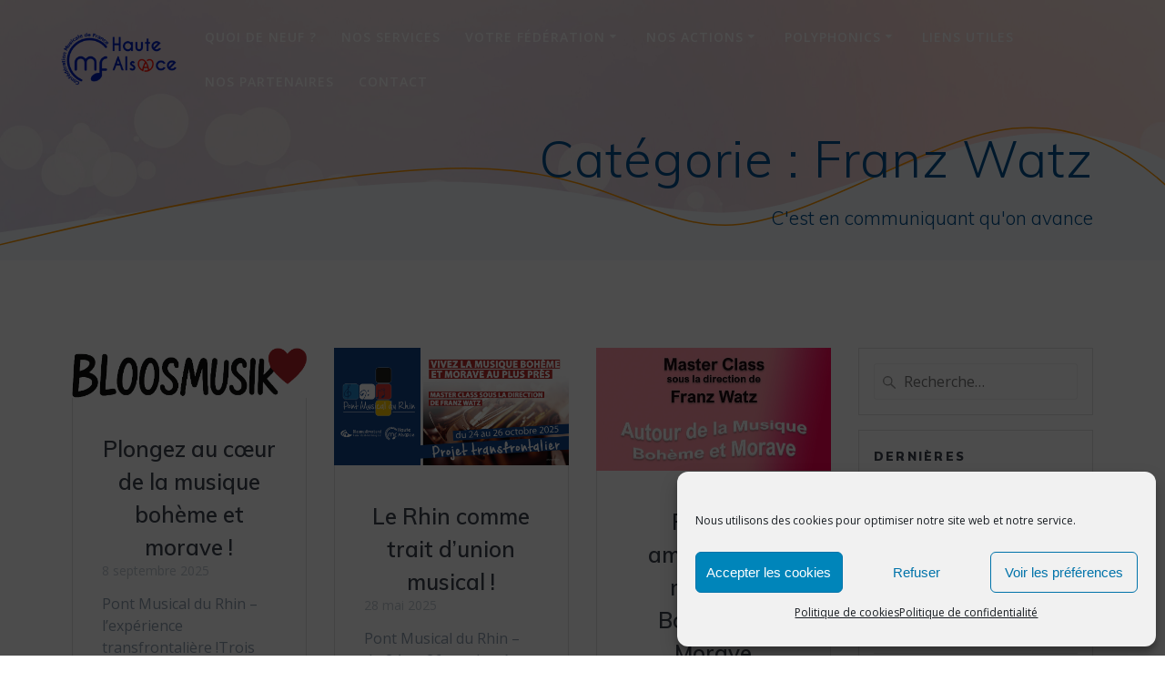

--- FILE ---
content_type: text/html; charset=utf-8
request_url: https://www.google.com/recaptcha/api2/anchor?ar=1&k=6LddpSQaAAAAACSLMX7ppRCAVwyp0GziqE9Krapr&co=aHR0cHM6Ly9jbWZoYXV0ZS1hbHNhY2UuZnI6NDQz&hl=en-GB&v=N67nZn4AqZkNcbeMu4prBgzg&size=invisible&anchor-ms=20000&execute-ms=30000&cb=6rywmpumf9rq
body_size: 48700
content:
<!DOCTYPE HTML><html dir="ltr" lang="en-GB"><head><meta http-equiv="Content-Type" content="text/html; charset=UTF-8">
<meta http-equiv="X-UA-Compatible" content="IE=edge">
<title>reCAPTCHA</title>
<style type="text/css">
/* cyrillic-ext */
@font-face {
  font-family: 'Roboto';
  font-style: normal;
  font-weight: 400;
  font-stretch: 100%;
  src: url(//fonts.gstatic.com/s/roboto/v48/KFO7CnqEu92Fr1ME7kSn66aGLdTylUAMa3GUBHMdazTgWw.woff2) format('woff2');
  unicode-range: U+0460-052F, U+1C80-1C8A, U+20B4, U+2DE0-2DFF, U+A640-A69F, U+FE2E-FE2F;
}
/* cyrillic */
@font-face {
  font-family: 'Roboto';
  font-style: normal;
  font-weight: 400;
  font-stretch: 100%;
  src: url(//fonts.gstatic.com/s/roboto/v48/KFO7CnqEu92Fr1ME7kSn66aGLdTylUAMa3iUBHMdazTgWw.woff2) format('woff2');
  unicode-range: U+0301, U+0400-045F, U+0490-0491, U+04B0-04B1, U+2116;
}
/* greek-ext */
@font-face {
  font-family: 'Roboto';
  font-style: normal;
  font-weight: 400;
  font-stretch: 100%;
  src: url(//fonts.gstatic.com/s/roboto/v48/KFO7CnqEu92Fr1ME7kSn66aGLdTylUAMa3CUBHMdazTgWw.woff2) format('woff2');
  unicode-range: U+1F00-1FFF;
}
/* greek */
@font-face {
  font-family: 'Roboto';
  font-style: normal;
  font-weight: 400;
  font-stretch: 100%;
  src: url(//fonts.gstatic.com/s/roboto/v48/KFO7CnqEu92Fr1ME7kSn66aGLdTylUAMa3-UBHMdazTgWw.woff2) format('woff2');
  unicode-range: U+0370-0377, U+037A-037F, U+0384-038A, U+038C, U+038E-03A1, U+03A3-03FF;
}
/* math */
@font-face {
  font-family: 'Roboto';
  font-style: normal;
  font-weight: 400;
  font-stretch: 100%;
  src: url(//fonts.gstatic.com/s/roboto/v48/KFO7CnqEu92Fr1ME7kSn66aGLdTylUAMawCUBHMdazTgWw.woff2) format('woff2');
  unicode-range: U+0302-0303, U+0305, U+0307-0308, U+0310, U+0312, U+0315, U+031A, U+0326-0327, U+032C, U+032F-0330, U+0332-0333, U+0338, U+033A, U+0346, U+034D, U+0391-03A1, U+03A3-03A9, U+03B1-03C9, U+03D1, U+03D5-03D6, U+03F0-03F1, U+03F4-03F5, U+2016-2017, U+2034-2038, U+203C, U+2040, U+2043, U+2047, U+2050, U+2057, U+205F, U+2070-2071, U+2074-208E, U+2090-209C, U+20D0-20DC, U+20E1, U+20E5-20EF, U+2100-2112, U+2114-2115, U+2117-2121, U+2123-214F, U+2190, U+2192, U+2194-21AE, U+21B0-21E5, U+21F1-21F2, U+21F4-2211, U+2213-2214, U+2216-22FF, U+2308-230B, U+2310, U+2319, U+231C-2321, U+2336-237A, U+237C, U+2395, U+239B-23B7, U+23D0, U+23DC-23E1, U+2474-2475, U+25AF, U+25B3, U+25B7, U+25BD, U+25C1, U+25CA, U+25CC, U+25FB, U+266D-266F, U+27C0-27FF, U+2900-2AFF, U+2B0E-2B11, U+2B30-2B4C, U+2BFE, U+3030, U+FF5B, U+FF5D, U+1D400-1D7FF, U+1EE00-1EEFF;
}
/* symbols */
@font-face {
  font-family: 'Roboto';
  font-style: normal;
  font-weight: 400;
  font-stretch: 100%;
  src: url(//fonts.gstatic.com/s/roboto/v48/KFO7CnqEu92Fr1ME7kSn66aGLdTylUAMaxKUBHMdazTgWw.woff2) format('woff2');
  unicode-range: U+0001-000C, U+000E-001F, U+007F-009F, U+20DD-20E0, U+20E2-20E4, U+2150-218F, U+2190, U+2192, U+2194-2199, U+21AF, U+21E6-21F0, U+21F3, U+2218-2219, U+2299, U+22C4-22C6, U+2300-243F, U+2440-244A, U+2460-24FF, U+25A0-27BF, U+2800-28FF, U+2921-2922, U+2981, U+29BF, U+29EB, U+2B00-2BFF, U+4DC0-4DFF, U+FFF9-FFFB, U+10140-1018E, U+10190-1019C, U+101A0, U+101D0-101FD, U+102E0-102FB, U+10E60-10E7E, U+1D2C0-1D2D3, U+1D2E0-1D37F, U+1F000-1F0FF, U+1F100-1F1AD, U+1F1E6-1F1FF, U+1F30D-1F30F, U+1F315, U+1F31C, U+1F31E, U+1F320-1F32C, U+1F336, U+1F378, U+1F37D, U+1F382, U+1F393-1F39F, U+1F3A7-1F3A8, U+1F3AC-1F3AF, U+1F3C2, U+1F3C4-1F3C6, U+1F3CA-1F3CE, U+1F3D4-1F3E0, U+1F3ED, U+1F3F1-1F3F3, U+1F3F5-1F3F7, U+1F408, U+1F415, U+1F41F, U+1F426, U+1F43F, U+1F441-1F442, U+1F444, U+1F446-1F449, U+1F44C-1F44E, U+1F453, U+1F46A, U+1F47D, U+1F4A3, U+1F4B0, U+1F4B3, U+1F4B9, U+1F4BB, U+1F4BF, U+1F4C8-1F4CB, U+1F4D6, U+1F4DA, U+1F4DF, U+1F4E3-1F4E6, U+1F4EA-1F4ED, U+1F4F7, U+1F4F9-1F4FB, U+1F4FD-1F4FE, U+1F503, U+1F507-1F50B, U+1F50D, U+1F512-1F513, U+1F53E-1F54A, U+1F54F-1F5FA, U+1F610, U+1F650-1F67F, U+1F687, U+1F68D, U+1F691, U+1F694, U+1F698, U+1F6AD, U+1F6B2, U+1F6B9-1F6BA, U+1F6BC, U+1F6C6-1F6CF, U+1F6D3-1F6D7, U+1F6E0-1F6EA, U+1F6F0-1F6F3, U+1F6F7-1F6FC, U+1F700-1F7FF, U+1F800-1F80B, U+1F810-1F847, U+1F850-1F859, U+1F860-1F887, U+1F890-1F8AD, U+1F8B0-1F8BB, U+1F8C0-1F8C1, U+1F900-1F90B, U+1F93B, U+1F946, U+1F984, U+1F996, U+1F9E9, U+1FA00-1FA6F, U+1FA70-1FA7C, U+1FA80-1FA89, U+1FA8F-1FAC6, U+1FACE-1FADC, U+1FADF-1FAE9, U+1FAF0-1FAF8, U+1FB00-1FBFF;
}
/* vietnamese */
@font-face {
  font-family: 'Roboto';
  font-style: normal;
  font-weight: 400;
  font-stretch: 100%;
  src: url(//fonts.gstatic.com/s/roboto/v48/KFO7CnqEu92Fr1ME7kSn66aGLdTylUAMa3OUBHMdazTgWw.woff2) format('woff2');
  unicode-range: U+0102-0103, U+0110-0111, U+0128-0129, U+0168-0169, U+01A0-01A1, U+01AF-01B0, U+0300-0301, U+0303-0304, U+0308-0309, U+0323, U+0329, U+1EA0-1EF9, U+20AB;
}
/* latin-ext */
@font-face {
  font-family: 'Roboto';
  font-style: normal;
  font-weight: 400;
  font-stretch: 100%;
  src: url(//fonts.gstatic.com/s/roboto/v48/KFO7CnqEu92Fr1ME7kSn66aGLdTylUAMa3KUBHMdazTgWw.woff2) format('woff2');
  unicode-range: U+0100-02BA, U+02BD-02C5, U+02C7-02CC, U+02CE-02D7, U+02DD-02FF, U+0304, U+0308, U+0329, U+1D00-1DBF, U+1E00-1E9F, U+1EF2-1EFF, U+2020, U+20A0-20AB, U+20AD-20C0, U+2113, U+2C60-2C7F, U+A720-A7FF;
}
/* latin */
@font-face {
  font-family: 'Roboto';
  font-style: normal;
  font-weight: 400;
  font-stretch: 100%;
  src: url(//fonts.gstatic.com/s/roboto/v48/KFO7CnqEu92Fr1ME7kSn66aGLdTylUAMa3yUBHMdazQ.woff2) format('woff2');
  unicode-range: U+0000-00FF, U+0131, U+0152-0153, U+02BB-02BC, U+02C6, U+02DA, U+02DC, U+0304, U+0308, U+0329, U+2000-206F, U+20AC, U+2122, U+2191, U+2193, U+2212, U+2215, U+FEFF, U+FFFD;
}
/* cyrillic-ext */
@font-face {
  font-family: 'Roboto';
  font-style: normal;
  font-weight: 500;
  font-stretch: 100%;
  src: url(//fonts.gstatic.com/s/roboto/v48/KFO7CnqEu92Fr1ME7kSn66aGLdTylUAMa3GUBHMdazTgWw.woff2) format('woff2');
  unicode-range: U+0460-052F, U+1C80-1C8A, U+20B4, U+2DE0-2DFF, U+A640-A69F, U+FE2E-FE2F;
}
/* cyrillic */
@font-face {
  font-family: 'Roboto';
  font-style: normal;
  font-weight: 500;
  font-stretch: 100%;
  src: url(//fonts.gstatic.com/s/roboto/v48/KFO7CnqEu92Fr1ME7kSn66aGLdTylUAMa3iUBHMdazTgWw.woff2) format('woff2');
  unicode-range: U+0301, U+0400-045F, U+0490-0491, U+04B0-04B1, U+2116;
}
/* greek-ext */
@font-face {
  font-family: 'Roboto';
  font-style: normal;
  font-weight: 500;
  font-stretch: 100%;
  src: url(//fonts.gstatic.com/s/roboto/v48/KFO7CnqEu92Fr1ME7kSn66aGLdTylUAMa3CUBHMdazTgWw.woff2) format('woff2');
  unicode-range: U+1F00-1FFF;
}
/* greek */
@font-face {
  font-family: 'Roboto';
  font-style: normal;
  font-weight: 500;
  font-stretch: 100%;
  src: url(//fonts.gstatic.com/s/roboto/v48/KFO7CnqEu92Fr1ME7kSn66aGLdTylUAMa3-UBHMdazTgWw.woff2) format('woff2');
  unicode-range: U+0370-0377, U+037A-037F, U+0384-038A, U+038C, U+038E-03A1, U+03A3-03FF;
}
/* math */
@font-face {
  font-family: 'Roboto';
  font-style: normal;
  font-weight: 500;
  font-stretch: 100%;
  src: url(//fonts.gstatic.com/s/roboto/v48/KFO7CnqEu92Fr1ME7kSn66aGLdTylUAMawCUBHMdazTgWw.woff2) format('woff2');
  unicode-range: U+0302-0303, U+0305, U+0307-0308, U+0310, U+0312, U+0315, U+031A, U+0326-0327, U+032C, U+032F-0330, U+0332-0333, U+0338, U+033A, U+0346, U+034D, U+0391-03A1, U+03A3-03A9, U+03B1-03C9, U+03D1, U+03D5-03D6, U+03F0-03F1, U+03F4-03F5, U+2016-2017, U+2034-2038, U+203C, U+2040, U+2043, U+2047, U+2050, U+2057, U+205F, U+2070-2071, U+2074-208E, U+2090-209C, U+20D0-20DC, U+20E1, U+20E5-20EF, U+2100-2112, U+2114-2115, U+2117-2121, U+2123-214F, U+2190, U+2192, U+2194-21AE, U+21B0-21E5, U+21F1-21F2, U+21F4-2211, U+2213-2214, U+2216-22FF, U+2308-230B, U+2310, U+2319, U+231C-2321, U+2336-237A, U+237C, U+2395, U+239B-23B7, U+23D0, U+23DC-23E1, U+2474-2475, U+25AF, U+25B3, U+25B7, U+25BD, U+25C1, U+25CA, U+25CC, U+25FB, U+266D-266F, U+27C0-27FF, U+2900-2AFF, U+2B0E-2B11, U+2B30-2B4C, U+2BFE, U+3030, U+FF5B, U+FF5D, U+1D400-1D7FF, U+1EE00-1EEFF;
}
/* symbols */
@font-face {
  font-family: 'Roboto';
  font-style: normal;
  font-weight: 500;
  font-stretch: 100%;
  src: url(//fonts.gstatic.com/s/roboto/v48/KFO7CnqEu92Fr1ME7kSn66aGLdTylUAMaxKUBHMdazTgWw.woff2) format('woff2');
  unicode-range: U+0001-000C, U+000E-001F, U+007F-009F, U+20DD-20E0, U+20E2-20E4, U+2150-218F, U+2190, U+2192, U+2194-2199, U+21AF, U+21E6-21F0, U+21F3, U+2218-2219, U+2299, U+22C4-22C6, U+2300-243F, U+2440-244A, U+2460-24FF, U+25A0-27BF, U+2800-28FF, U+2921-2922, U+2981, U+29BF, U+29EB, U+2B00-2BFF, U+4DC0-4DFF, U+FFF9-FFFB, U+10140-1018E, U+10190-1019C, U+101A0, U+101D0-101FD, U+102E0-102FB, U+10E60-10E7E, U+1D2C0-1D2D3, U+1D2E0-1D37F, U+1F000-1F0FF, U+1F100-1F1AD, U+1F1E6-1F1FF, U+1F30D-1F30F, U+1F315, U+1F31C, U+1F31E, U+1F320-1F32C, U+1F336, U+1F378, U+1F37D, U+1F382, U+1F393-1F39F, U+1F3A7-1F3A8, U+1F3AC-1F3AF, U+1F3C2, U+1F3C4-1F3C6, U+1F3CA-1F3CE, U+1F3D4-1F3E0, U+1F3ED, U+1F3F1-1F3F3, U+1F3F5-1F3F7, U+1F408, U+1F415, U+1F41F, U+1F426, U+1F43F, U+1F441-1F442, U+1F444, U+1F446-1F449, U+1F44C-1F44E, U+1F453, U+1F46A, U+1F47D, U+1F4A3, U+1F4B0, U+1F4B3, U+1F4B9, U+1F4BB, U+1F4BF, U+1F4C8-1F4CB, U+1F4D6, U+1F4DA, U+1F4DF, U+1F4E3-1F4E6, U+1F4EA-1F4ED, U+1F4F7, U+1F4F9-1F4FB, U+1F4FD-1F4FE, U+1F503, U+1F507-1F50B, U+1F50D, U+1F512-1F513, U+1F53E-1F54A, U+1F54F-1F5FA, U+1F610, U+1F650-1F67F, U+1F687, U+1F68D, U+1F691, U+1F694, U+1F698, U+1F6AD, U+1F6B2, U+1F6B9-1F6BA, U+1F6BC, U+1F6C6-1F6CF, U+1F6D3-1F6D7, U+1F6E0-1F6EA, U+1F6F0-1F6F3, U+1F6F7-1F6FC, U+1F700-1F7FF, U+1F800-1F80B, U+1F810-1F847, U+1F850-1F859, U+1F860-1F887, U+1F890-1F8AD, U+1F8B0-1F8BB, U+1F8C0-1F8C1, U+1F900-1F90B, U+1F93B, U+1F946, U+1F984, U+1F996, U+1F9E9, U+1FA00-1FA6F, U+1FA70-1FA7C, U+1FA80-1FA89, U+1FA8F-1FAC6, U+1FACE-1FADC, U+1FADF-1FAE9, U+1FAF0-1FAF8, U+1FB00-1FBFF;
}
/* vietnamese */
@font-face {
  font-family: 'Roboto';
  font-style: normal;
  font-weight: 500;
  font-stretch: 100%;
  src: url(//fonts.gstatic.com/s/roboto/v48/KFO7CnqEu92Fr1ME7kSn66aGLdTylUAMa3OUBHMdazTgWw.woff2) format('woff2');
  unicode-range: U+0102-0103, U+0110-0111, U+0128-0129, U+0168-0169, U+01A0-01A1, U+01AF-01B0, U+0300-0301, U+0303-0304, U+0308-0309, U+0323, U+0329, U+1EA0-1EF9, U+20AB;
}
/* latin-ext */
@font-face {
  font-family: 'Roboto';
  font-style: normal;
  font-weight: 500;
  font-stretch: 100%;
  src: url(//fonts.gstatic.com/s/roboto/v48/KFO7CnqEu92Fr1ME7kSn66aGLdTylUAMa3KUBHMdazTgWw.woff2) format('woff2');
  unicode-range: U+0100-02BA, U+02BD-02C5, U+02C7-02CC, U+02CE-02D7, U+02DD-02FF, U+0304, U+0308, U+0329, U+1D00-1DBF, U+1E00-1E9F, U+1EF2-1EFF, U+2020, U+20A0-20AB, U+20AD-20C0, U+2113, U+2C60-2C7F, U+A720-A7FF;
}
/* latin */
@font-face {
  font-family: 'Roboto';
  font-style: normal;
  font-weight: 500;
  font-stretch: 100%;
  src: url(//fonts.gstatic.com/s/roboto/v48/KFO7CnqEu92Fr1ME7kSn66aGLdTylUAMa3yUBHMdazQ.woff2) format('woff2');
  unicode-range: U+0000-00FF, U+0131, U+0152-0153, U+02BB-02BC, U+02C6, U+02DA, U+02DC, U+0304, U+0308, U+0329, U+2000-206F, U+20AC, U+2122, U+2191, U+2193, U+2212, U+2215, U+FEFF, U+FFFD;
}
/* cyrillic-ext */
@font-face {
  font-family: 'Roboto';
  font-style: normal;
  font-weight: 900;
  font-stretch: 100%;
  src: url(//fonts.gstatic.com/s/roboto/v48/KFO7CnqEu92Fr1ME7kSn66aGLdTylUAMa3GUBHMdazTgWw.woff2) format('woff2');
  unicode-range: U+0460-052F, U+1C80-1C8A, U+20B4, U+2DE0-2DFF, U+A640-A69F, U+FE2E-FE2F;
}
/* cyrillic */
@font-face {
  font-family: 'Roboto';
  font-style: normal;
  font-weight: 900;
  font-stretch: 100%;
  src: url(//fonts.gstatic.com/s/roboto/v48/KFO7CnqEu92Fr1ME7kSn66aGLdTylUAMa3iUBHMdazTgWw.woff2) format('woff2');
  unicode-range: U+0301, U+0400-045F, U+0490-0491, U+04B0-04B1, U+2116;
}
/* greek-ext */
@font-face {
  font-family: 'Roboto';
  font-style: normal;
  font-weight: 900;
  font-stretch: 100%;
  src: url(//fonts.gstatic.com/s/roboto/v48/KFO7CnqEu92Fr1ME7kSn66aGLdTylUAMa3CUBHMdazTgWw.woff2) format('woff2');
  unicode-range: U+1F00-1FFF;
}
/* greek */
@font-face {
  font-family: 'Roboto';
  font-style: normal;
  font-weight: 900;
  font-stretch: 100%;
  src: url(//fonts.gstatic.com/s/roboto/v48/KFO7CnqEu92Fr1ME7kSn66aGLdTylUAMa3-UBHMdazTgWw.woff2) format('woff2');
  unicode-range: U+0370-0377, U+037A-037F, U+0384-038A, U+038C, U+038E-03A1, U+03A3-03FF;
}
/* math */
@font-face {
  font-family: 'Roboto';
  font-style: normal;
  font-weight: 900;
  font-stretch: 100%;
  src: url(//fonts.gstatic.com/s/roboto/v48/KFO7CnqEu92Fr1ME7kSn66aGLdTylUAMawCUBHMdazTgWw.woff2) format('woff2');
  unicode-range: U+0302-0303, U+0305, U+0307-0308, U+0310, U+0312, U+0315, U+031A, U+0326-0327, U+032C, U+032F-0330, U+0332-0333, U+0338, U+033A, U+0346, U+034D, U+0391-03A1, U+03A3-03A9, U+03B1-03C9, U+03D1, U+03D5-03D6, U+03F0-03F1, U+03F4-03F5, U+2016-2017, U+2034-2038, U+203C, U+2040, U+2043, U+2047, U+2050, U+2057, U+205F, U+2070-2071, U+2074-208E, U+2090-209C, U+20D0-20DC, U+20E1, U+20E5-20EF, U+2100-2112, U+2114-2115, U+2117-2121, U+2123-214F, U+2190, U+2192, U+2194-21AE, U+21B0-21E5, U+21F1-21F2, U+21F4-2211, U+2213-2214, U+2216-22FF, U+2308-230B, U+2310, U+2319, U+231C-2321, U+2336-237A, U+237C, U+2395, U+239B-23B7, U+23D0, U+23DC-23E1, U+2474-2475, U+25AF, U+25B3, U+25B7, U+25BD, U+25C1, U+25CA, U+25CC, U+25FB, U+266D-266F, U+27C0-27FF, U+2900-2AFF, U+2B0E-2B11, U+2B30-2B4C, U+2BFE, U+3030, U+FF5B, U+FF5D, U+1D400-1D7FF, U+1EE00-1EEFF;
}
/* symbols */
@font-face {
  font-family: 'Roboto';
  font-style: normal;
  font-weight: 900;
  font-stretch: 100%;
  src: url(//fonts.gstatic.com/s/roboto/v48/KFO7CnqEu92Fr1ME7kSn66aGLdTylUAMaxKUBHMdazTgWw.woff2) format('woff2');
  unicode-range: U+0001-000C, U+000E-001F, U+007F-009F, U+20DD-20E0, U+20E2-20E4, U+2150-218F, U+2190, U+2192, U+2194-2199, U+21AF, U+21E6-21F0, U+21F3, U+2218-2219, U+2299, U+22C4-22C6, U+2300-243F, U+2440-244A, U+2460-24FF, U+25A0-27BF, U+2800-28FF, U+2921-2922, U+2981, U+29BF, U+29EB, U+2B00-2BFF, U+4DC0-4DFF, U+FFF9-FFFB, U+10140-1018E, U+10190-1019C, U+101A0, U+101D0-101FD, U+102E0-102FB, U+10E60-10E7E, U+1D2C0-1D2D3, U+1D2E0-1D37F, U+1F000-1F0FF, U+1F100-1F1AD, U+1F1E6-1F1FF, U+1F30D-1F30F, U+1F315, U+1F31C, U+1F31E, U+1F320-1F32C, U+1F336, U+1F378, U+1F37D, U+1F382, U+1F393-1F39F, U+1F3A7-1F3A8, U+1F3AC-1F3AF, U+1F3C2, U+1F3C4-1F3C6, U+1F3CA-1F3CE, U+1F3D4-1F3E0, U+1F3ED, U+1F3F1-1F3F3, U+1F3F5-1F3F7, U+1F408, U+1F415, U+1F41F, U+1F426, U+1F43F, U+1F441-1F442, U+1F444, U+1F446-1F449, U+1F44C-1F44E, U+1F453, U+1F46A, U+1F47D, U+1F4A3, U+1F4B0, U+1F4B3, U+1F4B9, U+1F4BB, U+1F4BF, U+1F4C8-1F4CB, U+1F4D6, U+1F4DA, U+1F4DF, U+1F4E3-1F4E6, U+1F4EA-1F4ED, U+1F4F7, U+1F4F9-1F4FB, U+1F4FD-1F4FE, U+1F503, U+1F507-1F50B, U+1F50D, U+1F512-1F513, U+1F53E-1F54A, U+1F54F-1F5FA, U+1F610, U+1F650-1F67F, U+1F687, U+1F68D, U+1F691, U+1F694, U+1F698, U+1F6AD, U+1F6B2, U+1F6B9-1F6BA, U+1F6BC, U+1F6C6-1F6CF, U+1F6D3-1F6D7, U+1F6E0-1F6EA, U+1F6F0-1F6F3, U+1F6F7-1F6FC, U+1F700-1F7FF, U+1F800-1F80B, U+1F810-1F847, U+1F850-1F859, U+1F860-1F887, U+1F890-1F8AD, U+1F8B0-1F8BB, U+1F8C0-1F8C1, U+1F900-1F90B, U+1F93B, U+1F946, U+1F984, U+1F996, U+1F9E9, U+1FA00-1FA6F, U+1FA70-1FA7C, U+1FA80-1FA89, U+1FA8F-1FAC6, U+1FACE-1FADC, U+1FADF-1FAE9, U+1FAF0-1FAF8, U+1FB00-1FBFF;
}
/* vietnamese */
@font-face {
  font-family: 'Roboto';
  font-style: normal;
  font-weight: 900;
  font-stretch: 100%;
  src: url(//fonts.gstatic.com/s/roboto/v48/KFO7CnqEu92Fr1ME7kSn66aGLdTylUAMa3OUBHMdazTgWw.woff2) format('woff2');
  unicode-range: U+0102-0103, U+0110-0111, U+0128-0129, U+0168-0169, U+01A0-01A1, U+01AF-01B0, U+0300-0301, U+0303-0304, U+0308-0309, U+0323, U+0329, U+1EA0-1EF9, U+20AB;
}
/* latin-ext */
@font-face {
  font-family: 'Roboto';
  font-style: normal;
  font-weight: 900;
  font-stretch: 100%;
  src: url(//fonts.gstatic.com/s/roboto/v48/KFO7CnqEu92Fr1ME7kSn66aGLdTylUAMa3KUBHMdazTgWw.woff2) format('woff2');
  unicode-range: U+0100-02BA, U+02BD-02C5, U+02C7-02CC, U+02CE-02D7, U+02DD-02FF, U+0304, U+0308, U+0329, U+1D00-1DBF, U+1E00-1E9F, U+1EF2-1EFF, U+2020, U+20A0-20AB, U+20AD-20C0, U+2113, U+2C60-2C7F, U+A720-A7FF;
}
/* latin */
@font-face {
  font-family: 'Roboto';
  font-style: normal;
  font-weight: 900;
  font-stretch: 100%;
  src: url(//fonts.gstatic.com/s/roboto/v48/KFO7CnqEu92Fr1ME7kSn66aGLdTylUAMa3yUBHMdazQ.woff2) format('woff2');
  unicode-range: U+0000-00FF, U+0131, U+0152-0153, U+02BB-02BC, U+02C6, U+02DA, U+02DC, U+0304, U+0308, U+0329, U+2000-206F, U+20AC, U+2122, U+2191, U+2193, U+2212, U+2215, U+FEFF, U+FFFD;
}

</style>
<link rel="stylesheet" type="text/css" href="https://www.gstatic.com/recaptcha/releases/N67nZn4AqZkNcbeMu4prBgzg/styles__ltr.css">
<script nonce="ZoLbP4tvOXj_XC9BgG5rFg" type="text/javascript">window['__recaptcha_api'] = 'https://www.google.com/recaptcha/api2/';</script>
<script type="text/javascript" src="https://www.gstatic.com/recaptcha/releases/N67nZn4AqZkNcbeMu4prBgzg/recaptcha__en_gb.js" nonce="ZoLbP4tvOXj_XC9BgG5rFg">
      
    </script></head>
<body><div id="rc-anchor-alert" class="rc-anchor-alert"></div>
<input type="hidden" id="recaptcha-token" value="[base64]">
<script type="text/javascript" nonce="ZoLbP4tvOXj_XC9BgG5rFg">
      recaptcha.anchor.Main.init("[\x22ainput\x22,[\x22bgdata\x22,\x22\x22,\[base64]/[base64]/[base64]/ZyhXLGgpOnEoW04sMjEsbF0sVywwKSxoKSxmYWxzZSxmYWxzZSl9Y2F0Y2goayl7RygzNTgsVyk/[base64]/[base64]/[base64]/[base64]/[base64]/[base64]/[base64]/bmV3IEJbT10oRFswXSk6dz09Mj9uZXcgQltPXShEWzBdLERbMV0pOnc9PTM/bmV3IEJbT10oRFswXSxEWzFdLERbMl0pOnc9PTQ/[base64]/[base64]/[base64]/[base64]/[base64]\\u003d\x22,\[base64]\x22,\x22w7svw4BVDcOuGirDpVHDhMOmw6Mlw50Vw5gSw4ofSSxFA8KHIsKbwpUkCl7DpyLDo8OVQ1g1EsK+J2Zmw4slw5HDicOqw7fCk8K0BMK8XsOKX03DrcK2J8KIw5jCncOSO8OfwqXCl2PDg2/DrTPDqio5H8KiB8O1Rz3DgcKLLFwbw4zCti7CjmkqwpXDvMKcw64wwq3CuMOCKcKKNMK/KMOGwrMVKz7CqXxXYg7CmcOsahEhFcKDwosewqMlQcOZw6BXw71twpJTVcOcAcK8w7NcRTZuw7B9woHCucOSccOjZT7CpMOUw5dGw5XDjcKPYsOXw5PDq8OmwrQ+w77CjMO/BEXDpWwzwqPDhMOtZ2JuWcOYC2nDi8KewqhZw7vDjMOTwpgWwqTDtExCw7FgwrU/wqsacibCs33CkU7CukjCucOyRlbClmV3esKkcx3CmsO6w6U3GD9PX215EsOyw6TCk8OSFGzDiRATDlMyYGbCkw4MRggeTREqcMKIKmPDm8KwNMKHwp/Du8K4XEkYURjCo8OEYcKEw5vCsVnDnGLDl8OLwqrCsB1MIsKzwp3ClgXCu0HCvsKTwrfDpMOeT21XPVXDmHA1VRVxIsOAwprCnWluQ2NibAvCiMKTa8ODScO5FcKMCsK0wpJqHyDDrsOOKH3DmsK/[base64]/[base64]/CtcKQw7rCoMOZfsOTw5sWwrXCrMKePFIrfQYOB8KvwoHCmWXDsUrCsTUVwqk8wqbCssOcFcKbPB/DrFsvccO5woTCkEJoSkQJwpXCmytpw4dAaXPDoBLCiH8bLcKMw4rCmMKcw4wML2XDlsOOwobCuMOPIsOcQcOJSsKVwpbDpkvDpBfDgcOdGMKsGjnCvxF4IMOuwr0WH8O+wrQsBMKyw4d4wqZ7OcOcwozCosKmeTcRw4rDvsK7XjnDvGPCisOlIx7DtBRmLUpDw6XDgn/CgBHDuRkmdXTCuBPCtExuVmwTw5bDgcOyW2rDu21sEDdCUsK8wqDDvEl+wpkfw4MZw6kTwqLCg8KiHBbDvcKBwr4lwpvDimMtw6J/Bkk/EX7CklzCimwkw4kCcMOOLwgHw47Ct8O5wqPDgA8/QMOVw7dnZHUFwp7Dq8KuwqPDjMOrw4fCiMO/woHCpMKlYUVhwpvCvBleJC3DjMOAGsOTw4TCisO8wrRPw4XCpcKEwovCt8KlNkzCuwVaw73ChyHCpGnDicOxw6JQG8KQfsOZJWDCrD8nwp7CvsOKwoZRw53DjcKOwpzDuGQRK8Ofwq/DicKXw6pKY8OKdl/CqsOmBgzDm8K4QcOnRAZ9QEVuw7sWYklpZsOIZsKfw5bCjMKbw5wPUsOEYsKWKxBpe8Kkw6LDv0fDn3PCsGrCsFVuGsKoe8Oqw5lFw7UBwr0vEB/CnMKsVTXDjcKmUsKMw4RDw4RPBsKCw7HCl8OUw4jDsirDjsKAw6rCh8K2VEvCqnBnVsOWw4rDjMKbwqQoLCBlfBTCrwI9wobCq2p8wo/CvMOswqHDocOowrTChk/DoMOfw6DDvGjCtEPCrcKKMhATwoNrTkzCgMORw4nCukHDrwbDosOrA1Mew7gPwoErBhNQLHAnLh1BJsO2AMO+BMK4w5bDoy/[base64]/Cn8KTdRjCqMODwot+wqbDvsKzwrh+ZMOQwq9lwp8Rwq7DllQMw6pFYMOhwqoaFMO5w5LCl8O6w6MxwovDtsOHcsKLw61uwo/Cgz0NcsOTw6Ymw4PCg1/CtUvDgBsywq9/QXjCsHTDgzs8wpfDqMO0QB9Sw75gKG/CpMODw6/CsSTDjATDiQjCtsOGwoFBw5IDw5XCllrCn8OUZsKhw5c4dlNlw4UtwpJ7fW1PQsKsw4p4wqLDjBIVwrXCjVvCsV7CiG5jwqbChMK0w5vCuSUEwqZaw61xHsOLwovCncO8wrHCm8KaXmgqwoTDrcKYXTnDqMOhw6cww4zDjcKyw7RiW2LDvcKJNi/Cp8KJwo9/azwLw7tUEMOKw5DCi8O4RVguwrYKecK9wptSAHZ6wqY6cXPDicO6RzHCgUUSX8OtwrXCkMOFw4vDhsOpw4NzworDrcOywr0RwozDlcOUw5jCmcOZWA8gw7/Cj8OlwpfDlCMRGBhuw4jCncOPG3XDiSXDsMOvFEDCrsOdb8Kmwq3CpMOJw6PCl8K/wrtRw7UgwpFmw4rDk2nCt0PCsVHCrMKXw7XDsQJDwqtNd8K1BMKoO8O7w4fCu8KKecKlw7JQNnBYIMK8MMO/w4sEwrxJXMKcwrBBUBdEw4xXcMKswqsSw5/DsV1DRxrCv8ONwq/CucOiKRvCqMODwrE9wp4lw4RUZMOzbXoFAcO2a8K2NsOsCQ/CrEUbw43Cm3gBw4txwpwGw6TCnGwGMcOlwrTDn1Ucw7nCqkbCjcKQPV/[base64]/CoBlaw6TCvGfDsyvCilgswr/DlcKPwrRlNlg9w4jCrV7Di8KUKU0vw7dqasKCw54IwpEiwoXDvkTCk0dyw4BgwptMw4jCnMOQw6vDs8Kow5ILD8Ktw5XCnSDDpMOPelPCoC/CssOjEVzCkMKpfyXCo8Ozwoo8PC8YwonDimQwdcOHS8Oaw4PCkSbClMKee8Odwp/CmiddB03CtyPDpsK9wpt3worCqcK3wpzDnzjDqMKCw6HCkToYwrvCpiXCncKVHydMAD7Dv8O4fWPDnsKOwqM0w43CtRkMw4xJwr3CiQ/Cv8Klw5LCvMOuQ8OSO8OOd8OvUMKtwphnTMOTwpnDuUVfCMOkKsKDZ8OoDsOgA1TCpMOlw6IiGijDkhDDlcOUwpDCtyEWw75IwpfDhUXCmkJow6fDqsK+w6/[base64]/ClsK+a1h6w4rCocK7w6V8GcO1w6hxcSjDpmlxw47CtsOjw5XDjnU5Tz/CjyJ7wpYBH8KZwofCqwHDjsOSw6Mnw6sUw71Lw74Zw7HDksKtw7/[base64]/DiMOhw4B2w4AYwqvDtGHDm0ZewoMBAAzDuhUsBMOqwprDu1wfw4DCnMO/G1omw7PCq8KjwpnDkMOJDy9Ww4xRwrXDsT0/SB7DphPCpsOkwrPCtBR3HsKDQ8Oqwr3DkWnClgHCpMKwDgoLwrdITm7ClcOxXMK+w4LDqWbDosKtw7cjXmx7w4zCmMKkwrg9w5zDnVjDhzPDvGY2w7DCsMKhw5HDiMOBw7HCpzY8w4I/[base64]/w5/DtnnCghA4HhgGEVrCisKlbcKcwrZ5PMOpVMKVcS9sUcOlKl8vw5hnw5cwTcKtSMOuwoPDuGDCsS1eKsK/wrLDihURcMKkEsOaX1Ufw7vDt8O1FXnDucKrw5N+RGrDtsK2w7kWDsKIMxvDmUVOwoJuwr/DgsOdQcOTw7HCosK7wpPCl15dw4zCmMKZBxbDuMKQw4F0FMOAEB9Af8KwTsOtwp/DvnIvZcKVbsOvwp7CvxPCi8KPZMOJOCvCrcKIGMKiw50ZWQYYUsKdPMO7w7PCucKww69AeMKtKsOyw6dXw7jDosKSGHzCkR0lw5ZOCHFRw7/[base64]/[base64]/IwzDt8KYw6PDtMOXJMKBwonClHTDnsKJwqbDiiHDqxHCi8KFGMOEw4EFV0hNwopPUDkCw6TDhcKywoTDscKCw5rDrcOYwrwVQsOyw53Cr8OVw709aw/DhGIQKlo1w6ccw6tcwrPCkVjDvyE5NA/DncOlW1bChj3Dl8OtGD3Cs8OBwrbCo8KJfV40HCFBOMK6wpY/Wh7Cg2RYw6TDgGF0w5M2wrzDjMO2OsOfw6HDmMK0DyzCiMK6HMK6wrF1wrPDtsKJFkTDs2MewpnDgEsAbsKRS0Zdw7HClMOwwo/[base64]/[base64]/[base64]/wqvDlD8YH8KvRsOyfzvCvVPCmsOQw73DpcKjw6/Dh8OGO1RZwqhXVihyasK9YwLCvcObCMK2dsKFwqPCiGjDhVsrwqJ0wplbw73CrjpxCMO6w7fDuFkewqNCOMKQw6vChsOuw4B/KMKUAltgwrvDr8K1TcKBScOZM8Kkwp9ow5DDq1l7w5hyCEcpw4XCscKqwp7ClFgOIsOUw4fDm8KGS8OCM8OPUzoWw7Jpw5TCk8Kew67CtcOpMcOcw4dDwrggRsO5w57CpQ9HJsOwD8Oww5dCBXfDnn/DjHvDo27DpsKcw55ew7nCsMKgw5l1Ty/CrQfDrkVMw5UJUXrCk1bCn8K8w41/WEcuw5DDr8O3w4fCrMKZNSkZw4ImwoBDMglVZ8KdbxDDtcO3w5/CisKFwoDDosOIwrTCoQvCi8O8Nj/CrT4fE0dew77Dr8OxCsK9K8KtBUrDqMKCw7EOGMKjJTh+VsK1bcKiThnDmXXDgcODwqnDvsOyU8O4wp/Ds8Kvw6nDr0wyw6Ucw7YNJms2ZB1iwrrDi07CulfCrDfDjzPDgkzDtCHDk8ORw4cBNk7DgWxkJsOdwpgDw5HDrMK/wqdiw4AWJMOJIMKCwqJfJcKfwqLCocKsw4FjwptSw44+woZjMcOdwrp2PRvCrHEzw6fDsCTClMKswpM8BgbCkihNw7h8wp8aZcO/VMK7wocdw7Row4JFwoZgX0LDjxTCgy/DjnBQw6nDvcKTbcOZw7/DncK8w7jDnsKuwp7Dp8KUwqfDqcKCMUtMU2oiwqXCnDpja8KrEsOLAMKzwp0ZwozDswJew7IVwoMXw41dTUV2wooibV4JNsKjesOCBGMJw5vDisOpwq3DsQgnL8OsRB7Ds8O/LcKbA1vCpMOWw5kUfsOzEMK2w7QVMMO1U8KewrJtw41ew63DoMK5wqjDiC7Dv8K1wo5CCsKTY8KmXcK/EHzDtcO/EzhCcRo3w7Zmwq/DuMOcwq80w7vCvAMAw5/CucO5wqjDh8ODwr/CmcOxBsKCFcKTcGo+FsO9CsKaNsKOw5ADwo9VRAABUcKSwotuVcOswr3DpsO0w55eD3HCssKWPcOHwo/CrVfDkiRVwrQAwrQzwr9kIsKBYcKsw45jWE3Dgl/Cnl/[base64]/Dt3HDi8KDw5UYJ0/[base64]/ChMOOwrBLwpjCo8OLIcO/IcKRdSvDu8Kcf8OzFcOXwo14HH7DscOtO8O9LMOywo5VNitSwrLDq0sPH8OXwojDtMKBwpQ1w4nCszp8LSJWfMKYKsOBw78BwrwsUcKyUQovwqnCkjHDm2bCpcK4w4nChMKBwp9fw79hDcOhw4fCl8K8QF7CtDcUwpTDu1JGw40wSMOHT8K/LVo7wrt5T8O/wojCt8K8ccOlecKAwpFCMmLDi8Kkf8K2cMKuY1Qowqluw4wLeMO3wr7CgMOswolVLMK9eGkkw4EXwo/CqEXDqMOZw7JqwqLDgsK/BsKQIcK0RCFQwqpVDiTDu8KCG1RhwqDCvsOPWsOeJFbCi0zCoxsrYMKqUsOJfsO/TcOzf8OLI8KIw5fCjFfDhmPDncKrb0LDvl/[base64]/wo1Bw5dwwqvDtsO1w6nCphbDpjzCvsOhLxrClcKMCsOvwo3Co1jDlMObw6lpd8Kuw4EvFMOKKsK+w5VKA8ORwrDDncOeaWvClG3DnQVvwqsOCE4/M0fDvDnDpMKrHBtBwpIhwqlmw6TDrcKlw5YZDsK/w5h2wpw7wqvCpzbDg1HDr8K9wr/[base64]/EEHCvlTDoWwRHcO1wrXDuUcEK8KtwodSdcOHWjXDo8KYOMOtUMOiLCbCocOaCsOiBlg3ZnHCgsKzL8KFwogtDGhYw7IDXcO6w4XDgMOADcKpwqB1UlfDi2jCl0pTKsO5ccOTw47CsQDDksKIHcO8Dn/Co8OxLG83fBXCqi7ClsOuw4TCrQLCgkYlw7hzfj4BV0VOXcKvwqvDtjvDljzDk8OIwrFrw5xXwr1dbsKbbMOAw51NOzgrTljDkH47TsKJwocZw6zDsMO/EMOJwq3CocOjwrXClMONDMKPwoR6csO5w57ChsOywoTCqcOUw58VGMKzc8OKw43DqMKww5ZawpnDkcO0QkgbPgFEw45QSlQ/w501w5U2YlvCncKnw7xDwoN5fifCusOwRRfDhz4bwrDCmMKLUzfCpwZTwqnCv8KJw6bDksOIwrMSwoddNGEjC8O2w5LDig7Cj0duRy/DjsK3TsKHwqrCjMKow7LCncOaw4PDjAUEwqRUI8OsU8OJw5bChyQ1wpolasKEDcODw53DpMO4wpsMYsOXw5IdBcKwLQ9wwpDDt8OTwoTDlQwaWm13QcKCw5jDuh5ywqIedcOOwoh3X8KNw7XCon1AwrlAw7FTw4Qww4/[base64]/Diyt/w4lEOSsEw7DDgMK3wqXDtsKWU0rDim/CicKcRCNsbCHDiMKHEsOhUQlaJQUyDnbDucOVK3oOCAppwqbDoCnDm8KKw4lYwrrCv10xwooRwo1RA3HDq8OEHsO1wrnDh8KBdsOgc8O1Cht6GRZnEhBQwqrDvE7CvVw3JCzCp8KTEVLCrsKlXDjDkzImYsOWTk/DnMOUwr3CrhtMYcKcWMKwwpsvwprDs8ObJDMgw6bCmMOswqUIZSvCicKow6lDw43CsMKJJMOXSh59wo7CgMO4w7NVwqPCmVDDuxIwe8Kwwog0FmBgNMKSXsKUwqfDiMKdw6/DhsKYw6p2wrXCuMO4BsOtKsOdcD7CrcOqwoVgwpcVw5Q3dRzCmx3CtiIyHcOoE3jDqsKhBcK8bF3CtsOCIMOndAvDnsOgJhvDtiDCrcO6VMKIZ23DvMK6OUhPai4iRMOtZHsow496YMKNw7Fuw6nCmn8zwrLCvMKPw4LDosK/FcKbKgEzIwgFVCLDqsOPJlxaIsKUdB7CiMKow7jDjkQCw7jDh8O4VXIwwpwSbsKac8OEaAvCtcKiwro9KE/Dq8OzE8KHwo4mw5XDiUrDpiPDl15Xw68/w7/Dj8OcwopJNjPDrMOqwrHDlCpow5zDicKZLsKGw7jDgE/DhMOMwo7DsMKgwozDlcKDwr3Clm3Cj8O3wrpjTgRjwoDCpMOUwrXDnyQCGw7DuGFaW8Oic8O4w5rCi8KewodfwqpQL8O7dWnCuiLDqELCq8KeP8OQw5NKHMOCTMOPwpDCscOAGMOsSMK4w5fDvEwIFcOpMRDCrRnCrCXDhFx0w7YOGXTDvMK+wo/Dv8KZPcKVIMKQP8KNJMKVAmdFw6IAWEAFwo3CosORARDDgcKBCsOEwqcpwp8vd8ObwpTDs8KiKcOnJSTCg8KJJ1J+DW7DvF1Jw7hFwqHCt8OMSMK7RsKNwoxuw6UdJHpuEFXDuMOFwr7CscKQBx8YOsO/FnsXw6lKQn4gQsKUZ8OBcFHCjQTCoXJDwr/CqTbDuCjCsz1+w49ARws0N8KgTMKAPR5ZAB0ALMOtwozCijPDpMKTwpPDpnTCq8Opwp8yXFDCmsKWMsK1Wmp5w7lWwqnCpMOZwojCsMO0wqBKQsOsw65RTsOpJHpDTW3Cj1/DmjnDpcKvw77CrcKjwq3Cug9eHsOYay3Di8KDwpN2AWjDq0fDn3HDu8Kywq7Di8Oyw6xNEU/Dth/DulhrIsKvwrjCrAXCnmjCr09AMMOKwrYFByhVMcKbwr8wwqLCoMOCw7VWwqLDqgkgwqDDpjDDrMKhwqh6SG3ChzfDtFbCvRrDpcODwoJ3wpXCimBZMsK4SyfDog83My/CqWnDmcOOw6DDvMOtwrzDpi3CpEVPbMO6wqHDlMOURMKJwqBcw5PDgcOGwrBHwpFJw5pSMcKiw61pdsKBwo8Zw5trOsKUw7tpwpzDp1RFw5zDqsKqcyrCqDR5aAPCncOga8O2w4fCqMO2wrkfBy/Dg8OWw4PCn8KtdcKnNkDCnltww4xKw7rCssKXwrXCmsKJasK7w6BSwrEkwojCg8O7ZEExd3VfwpBJwocZw7DCtMKMw4jDrxvDoXTCscKrIinCrsKjfMOhQMKYRcKYZBzDmcODw4gdw4HCgElLHSfDn8Kqw7IyF8K3WE/CkTbDsn4uwr16SH5vwrZpasO2GWXDrijCosOiw5FRwpA2w6bCh2vDrMKGwpdKwoR1wp5mwok1YCTCsMKtwqArC8Kja8OlwocIfC4rPx4MXMKEw4MhwpjDglwawpHDuGohJMKiD8KlUMK7XsK8wrFaD8OQwpkvwq/[base64]/w4pqFzAQw60cNcKFASI/wpXCi8K3wpMcWMOqacOcw5XCncKnwo9Uw7HDgMK4B8Ohwq7Ds2LDgnYpH8KdOgPCrCbDiW4cHWjDpcOBw7APw7VaScODci3ChcO0w6DDn8OjYF3DjMOUwqVywrBqCnFBNcOGKCdNwq/Cj8O/Y3YYWGJXLcK+UMKyMBTCsjofH8KhJMOHa1gSw47DlMKzScO6w69vdXzDpUs5T2/[base64]/Du8Ogw5dYRgvDrsKHw7zCvMOiwrnCmMO/w4BXdcKzPhYIwrnCs8OOewrCln1rd8K0BUnDusKdwqY8DMOhwo1hw4LDvMOVBg8vw6DCh8KmHG4tw5PDoijDoWLDlsOtIcOHPSMTw7zDqQLDtyPDjhxrw7EXGMOWwrbDvDNMwrc1wpwQGMOQwpI8QizDhgLCiMK+wrpYccKjw7dlwrZVw6Now6dfwpo3w4/CmMKuC0DDiFxSw54NwpLCu3fDqFRCw51Fwp16w7ULwpPDoCUDUsK2QsOSw6TCp8O3w5t4wqfDpsOIw5PDv391woIDw7vDswzCkV3DtULCj1DCjMOAw7fDssKXZ2BDwpcPwrHDhAjCrsO5wrnDjjV6OxvDgMOYQX0vL8KuXBo3wqjDq2bCkcKtUFvChcOiesKMw7/DicODw7PCjMOjwpDCgllqwp0NGcKew7RCwr9BwrjCnybCk8KDTnvCu8O/THDDgcOTUn15U8OnScK2wq/[base64]/wpLDgGTCrkjDhUF+w5/DnljCmMK4JSUlbsO/w77DmA5FGSDDmcOsPMKxwqbDhQDDv8O3OMOKJD97ZcOKScKgQgIae8O/GsK4wqTCgMKDwqvDojxGw6QGw5fDs8OTAMK7BcKFCcO+AsK5YsKPw6jCoGjCjG/Ct3gkAsORw5rDmcKlw7nDlsKQIMKewr/Dg09mMRLCiA/DvTFxNcKSw6TDvxLDg1h2BcOww7thwrxNZSfCoE4wTsKQw5/CnsOgw4EbRMKRAcO6wqx7wocqwqzDjcKCwrEmb1bCo8KEwpcJwrs2KcOnPsKdw6vDuSkPMMObIcKGw6jDhMOFaAwzw5TCnFzCunfCmyg5OBJzDkXDoMO0GioWwoXCqB3CvGfCrsK+wrzDvMKCSBvCviHCmztJbHvCtF/CmijCg8OmCxnDsMKkw77DsGF2w4l/w5TCpzzCoMKmMsODw5fDusOYwoPCtS5hw77DrTVdw5vCjMO8wqjDh3BGwrfCvkHCmsK0MMKvwozCvUE+woJQUF/Cs8KuwooDwr9ueWoiw63Dkhohwr5/wqnDsgonJQ1iw78/[base64]/DtBbCnsOCwqtCbsKTU39uHMKPS8KEHzVdeD3CjDfDsMOvw73CtDB+woQyVVwiw5cuwpx/[base64]/[base64]/wpE7w7YLwoAZZcOnLcOpw6nDrMKyw7PCm0fCoMO4woDDuMK9w6cAQWkXwr7CgkrDi8KkWV1/QcORdBBsw47Cm8O1wpzDuDBCwoIaw4NswoTDjMOwAFIJw7LDisO+e8O3w4NMCAXCpMOzNnEBwqhecMKpwrfDuyDDkVPCpcKXQm/DiMKlwrTDisOCUDHCiMO0woNbf1rChMOjwo9UwoTDk3ImaSTDhHPCksKIfgDCucOZCARwYcOsNcKxeMOHwrEdwq/DhBwne8OWFcOdXMK2F8OCBh3DsRHDvRbDg8KqfcOkZsKpwqdSSsKVKMOxwogew58jP09Ie8OrUiDCqMKPwrTDuMKJw7vCtMOxIMKzYsORUMOyOsOMwq1/[base64]/DpcOlwoklwp51wpZbYg3CgT7ChcOZw6PDqn0YwpDDjldgw4PDnwPDkg84NybDnsKXw7fCvMK7wqEiw5DDlBPDl8Odw4jCr33CqErCqcOmciMwOsOewqUCwofCnhsVw7YPwpJxO8O5w6owED/Ci8KJwo18wq0JR8OOEcKww5REwoYewo9+w4fClhTDncKTSnzDkBlOwr7DvsOmw7EyLgLDjcKaw4lZwrxQQhfCt21Ew4DCuFQuwpcqw5zDpTzCucKIcyJ+wr4cwolpQ8Oaw7AGw43DuMK3Uxo0XGw6ahAHJTTDrMO4J19MwpTClsORw6PCkMKww7x1wr/CssOFw6zCg8OWUzlfw4FFPsOMw7nDtgbDjcO6w4wCw5tvOcO1UsK9NXTCvsKCw4bDglVoTiQ/w7M1UsKxw7fCn8O2Z3Bjw6NmGcO2fm3DoMKDwrtPHMOUcF/[base64]/DtsOrP8KUBcOUw53CmjbCgsKbw7RNV1VuwoTDoMOzfMOKGMKXHcK/w6k0HEYRRABZRkLDlyfDvX/CosKtwrDCj3PDvMOWWcKFZMOqCwoZw7A4B1MJwqQVwrPDicOWwqVwWGHDucOiwrDClUTDq8OJwoFPe8OcwppuAsOEUT/[base64]/Dil7DmsOiwodUwpV6HwVTwoPCuBxtdX17RMKSw5/CkA/Ck8KTOMOAGhN4eGbCnXDCr8OuwqPChRjCo8KKPsK+w5Epw6PDksO2w7xNFMOlOcK8w6vCsQg2DhfDoR3Co3PDrMKfU8OZFAM0w7Z2Jm7Ci8KADMKTw6wNwo1Iw7IWwpLCi8KIwrbDkDgOK1PCl8Osw4jDg8KKwqHCrgw/wo9/[base64]/ZXZGwrfCqWrDhsKuQsKlDMODw6HCuMOROMKcw5vCs1DDjMO8b8OKO0jComkww7hBwrVsEMOywp3CghIpwqlWCyxOwr/[base64]/T2N7QVTCrcOnQGYdw4nCvQrCpMO8IAvDq8KgDXI3w4Zcwo46w4kLw51ybMOHB3rDusKxEcODLVBlwp/DozPClcOiw5JXw49aWcOyw6pNw5tewrnCp8O7wq46G1lYw5/DtsKQVMK9fQrCvhFEwr/Cr8Krw4g/[base64]/ChEAswqfDpcOQw4NPw5gcK8KiZ8K5w4jCtRHCok/DlHvDpMOsX8OwcMKmOcK0KcKcw51Ow4/CnsKkw7fDvcOEw7TDmMOoYQsAw6d/[base64]/aRfDvh5Ww7/CqMOqaVLCp1xgwrwTPsOXwrTDhlHCgcKhbQjDhsOrUzrDrsOEPy3CoRHDpyQIbsKOwrJ7wrDCkyXDtsKuwrHDisK/a8OAw6pTwoTCs8OTwohkwqXDtMKDUsOuw7A8YcOyYCByw5PCosKDwpBwIX/[base64]/[base64]/wpbDll/CjMONTMOAQ2DDlsOzCMK7NcOOwo8Lw5BSw6gXZnfCgFfCog7CucOoEmtvVRfCtmkCwo8MWF3Cr8KbaC8mF8KXwrNew5/[base64]/Du1DDv8O7wqjDtEZew6tyAwLCt1jCnMKCwoRxBCwGBEDDtnPCsljDm8KJMsO2w4/CvwQKwqXCpMKOZ8KTDMOXwqpCGcO1HH0eMsOcw4IdKD5UGsOxw4ZOLmRPw5jDs0kDwprDt8KNE8OdUH3DtSMERmHDuyRYe8Oca8K0M8K/w6bDq8KBJQ4lXcOzbTXDicKXwptibmQJTcOrDQpWwq7CiMKrd8KkHcKlwqbCrMOlE8OPQ8KGw4LCkcOiwpMPw5XDuEUzNRBtcMKvQsKkRHbDocODw5J5LDZLw5jCocO8YcK1M3DCmMO1a2FewpMAc8KbfMK4wqQDw6B/OcOjw6lYwp0fwpvCg8OPfw1aJ8KsS2rCuXPDmcKwwrpAw6YJwpUqw5HDscO3w4DCl3rDtTPDmsOMVcK+Fzx5T2jDpBDDhsKWE1xtbCkJe2XCqixsdFVQw5bCjcKCBcKpBBY1w73Dh3nDu1TCp8O5w7PClhIqccOkwp4hbcK+TiXCh1bCrMKhwqZYwr/[base64]/DnmgxLRlewowewovCkF3CuRbCpjxRW0cJcsOkIcKmwpvCminCtD7DhMOtIkRmd8OWVwkdwpUce0AHwpgzwqHDusKowrTCqsOzawZwwozCpsOfw6VICcKHBFHDncObw7tEwpMhTWTDl8OgfC9/[base64]/[base64]/SGE2w5xaX8OAM8Ksw489HUhSV8KSwqIAHWxnMA7Dvz3DgMOWPcOXwok9wqNtR8KhwpoXD8Okw5saHjHCisKmTMO+wp7Ck8Oewr/DkT3DnsKWw7lBLcOnCMO4QgjCrDTCvsK6akbDlcKoZMKME3fCkcOPHAFswo7DlMOADMOkEHrDpgnDpsK8wrfDsmcTIGkHwrZfwq8Ow5/DoEPDncK3wqLCgR0MGRtLwpECVig2YSnCv8ObK8OoPnRxEhbDr8KZNHvCosKQe27CtcOZH8ObwqYNwockdjvCocKkwr3Cm8OSw4XDicO5w7bChsOYw5zCgsOEeMKVayTDgTHCksOkSMK/wrkheHRHCy3Cpz8SZT7CljsqwrYgXXZLccK+wpHDucKjwq/CpWvDim/Cg3V1e8OLeMKTwr5SOT/[base64]/CsX7ComkHOBUXw4jCtSUcNcKPH8OwbRPDjmNkM8KZw7V/ZcONwoBRAcKbwqvCi28tXGhpBHoIGsKaw4nDp8K4R8KBw7JGw57DvjHCmSoPwovCgGDCoMKlwogAw7PDj0PCsEdmwqQ+w4nDgwctwrwPw7rClxHCnSRbF0xzZR95wqzCo8OVJMKrXzIhdsO5wp3CtsOMw6/DtMOzwoQ1ZwXClz8bw7AJQ8ONwrHDilDCh8Kfw4YJw6LCosKpeTzCoMKpw6zDrEIoDjXCgcOiwr5hGWJEN8OIw6fCuMO2OyMYwrDCt8Ovw4bCt8KowqYzIMOXd8Oow4E0w5fDoX5fZCYrPcONXi7DqsO4LXhXw63ClsKcw6FTJT/ChA3CqcOACcK4QgbCly9gw4hwNGXDqMO6XcKRTRleO8K4DjR9wooQw6bCn8OzYTnCi1Rvw4TDgsOMwpEFwprCtMO6wpvDrmPDlXhNw67Ci8O8wp4/[base64]/[base64]/I3gVQSVVwrRXw5bChyfDlxrCpkR/w58WwoA2w4lVTcKMKl/[base64]/CoMO9w63CgsKzw4wfBcOGTi9+VgjCkMOmwrFwG0XCksKGwoxAbBVLwqsQORnDoQPChWEnw6jDmHTChsKYEMK6w7kTw4dVQT0FQhhcw6XDr09Uw6TCvV/CrCt/dSrCv8O0c2LCv8O2F8Kmwp5Awp/CsXo+w4Mcw4sFw4zChsOBXVnCpcKZw6jDlBHDlsKJw4vDosKrAMKnw5jDjDoqa8OLwotfHGpSwp/[base64]/CnWrClxYOUTwcJyfCosKyw7BxwonDmRDDkMOawoY8w6vDssKJN8K3LsO9GiLCj3UHw4fCisKgwpfDu8O1QcKqCA9AwqJhAxnDkcOHwqxyw6HDo3fDoDXCnMOXf8ODw6kBw5YJZU/CsHLDnglTajnCvGXDs8K9GSzCjFN9w4LClcOOw7TCiG1gw6FTBkjCgTYHw7XDvMOIDsOUOjl3JR7CvC/CtcOdw7jDh8Opwr3Cp8OZwqN6wrbCtMOuXkM0wpJAw6LCsn7Dm8K/w5BWF8K2w7Y6AcOpw60NwrBWO2XDrcORMMOMDsKAwonDvcOxw6Z2I1N6wrHDu0dDalzCu8Oqfzdewo/DncKQw6gDVcOHGU9lE8KlLsO8wq3CjsKSDMKow5DDrsO2ScK0OcK9YwAcw4gEUGMXYcOkfGlbXV/CrMKbwqdTbmJ+ZMKOw4rCpHQaKBwCJMKNw5zCgsK2wrbDmcKuA8O+w6TDr8KufH7CrsOOw6LCn8KIwo5tc8OAwqrDnm7DoR/ChcOZw7XDukzDqG4XKkUaw58BL8O3esK7w4NKw78MwrbDk8KGw70sw6nDilEEw7AmY8KtIRbDqSVbw5V4woFdcjPDvyApwqgITsOOwoQGFMOswpcBw6ZmScKDQngjJ8KZAcK9eUZxw7F/Zl7DpMOQDMK3w6bCrhrComTCjMOKw7fDmVxrSMObw4zCqMOtVMOLwrd1wp7DtsOQZsKqbcO5w5fDv8OoE10GwqMGIcKaGsOsw7/Dv8K9GhtkS8KIZ8OLw50GwrPDocOyIsKSVcK5BHfDvsKuwrFySsKkIH5NMMOIwqN0w7AJa8OBZcOWwqF7woxCwoXDgcOwQSDClsOmwqxOFDTDh8KhE8O4cQ/[base64]/w5Yfwo9qawVDEBxyw6bDoSrDgSvDvcOhw61jw4HCuyPCmcOlV1PCpnBRwozDvRlpRG7CmEh0wrvDvn9gw5TCvcKuwprCoAfCoQ/[base64]/Cu3DDoyrDvD/DjcKdEsOcQsKRw47CisODUhXCpsK7w6ZgfTzCjcOlScOUDMOZYcKvS0LCjVLDhjrDvTcaGWsZXHsgw75Zw7jCiRLDsMK+XHYIFi/DhMKtw4M1w55AFQXCpMO7wrDDncOZw7jCuCrDv8OKw6omwqDDv8K3w6B0FxnDhMKJXMKbM8K8b8KeEsK6K8K+cQd/YCXCilrDh8KwEX3Ct8KswqvCqcOBw5fDpAXDtB5Hw5fCgHF0RnDDvlQCw4HCn3jDixQMXxjDqAomAMK+w6VkPVzCgcKjJ8OswpjDksKDw67Cj8KYwqs1w59KwrXCjiUoPGAvI8KXwpRPw5EfwrYswqrCgsOgMcKsHsOkCXR9S242wox/MMKFAMOkD8Oaw4cFw4w2wrfClDNUTMOQw77Dh8OqwqIEw6jCiEzCjMKAG8O5PwEUNlTDq8Kxw5/CosOZwp3CijjChF0pw4xFUsKcwr/DtxbCt8KQbcOaBj/Dg8O/[base64]/HcOuwpkQIcKGAyc2wpzDssOEwp5PUMOif8Kvwps2w7QLTcO8w4cRw5nCs8OUIWLDqMKOw5Viwo1Bw4nCgcK9KAx8HsOdJsKyE3HDowjDl8KjwrEhwo5gwofCoEojdWrCocKxwoTDo8K/[base64]/[base64]/DvMODKwLDksKEellmw57CtAApwqoGQA0RwpXDlcOzw43CjsK/fMOPw63DmsOlX8K4W8OIOcOCwpQHSsO/AcOPAcOoBGLCs3LClG/CvsOKJAbCpsKnJErDtcOiJMKOSMKZKcOHwp3DhhfDrcOfwocyPMKzd8OTN0AUXsOAw6bCqcOuwqEbw57DrBvCgMKaJSnDqcOnJFFtwqDDv8KqwpwJwrLCljjCqMO6w4Fow4bCgMKiPMOEw5k/IWgzJ0vCmcKTAcKEwpzCrlbDuMOXwoTCl8Oiw6/DkyglOCbCiQnCunUrBRJHwrMjScOBEXx8w6bCiyvDh0TCg8KIJsKxwo0/[base64]/DshHDsXpLwo/Cp8Ojw43Dvg/Di8OTwqHDvsOtUsKxZcK+UcKkwr/DrsO7IcOSw6nCj8OYwroOZCbCt37CukMyw5hLAsKWwrt6DcKyw6EIS8KZFMOIwoADw7hIehHDkMKaRCjDqCzClDLCrMOvCcO0wrEKwqHDqQ5oEBINw6FDwrYGQMKvfFXDizd7Z0/DmsKrw4BGccK9dcKDwrBcRcOyw441SFI6wrTDr8KuAgfDoMOKwo3DscKmciYIw7BpNUBXWCDCoTdXUgBpwqjDhxUkKT4PT8Obwp7CrMObwojDnidfBhPDk8KaOMKERsOiw7fCoilLw6gebEXDmFAhw5HCnSEaw4XCjSDCtMK/[base64]/CvMKuAFcjNMO9JEbCkMOIaMKzw7/ChQR2wqnCgAADHsOjFMOPanULworDrB5dw5sGN1IcF3xINMKQak4cw6ZOwqrCsyl1SwbCsGHCrsKZdAIow4VwwrZMCMOjMkYiw57DlMK4w5Ezw5vDnGXDi8OFGDk+eCUVw6kdXcKYw6rDiQMPw4bCunYoZSfCmsOVw7bCoMOXwqAuwrfDnAdpwoHCisOuPcKNwqYZwr/DrjbDl8OjGD5LM8OWwoM0UzBCwpEHYG8BEcOmWsOkw5/DgMOzDRI4GDA0JMKzw6ZOwrFvKzbCkgUXw4bDtU0Zw6Uaw6bDhkIeWWDCh8ODwp4aMMOuwp7DjFzDhMK9wp/Du8O+YsOGw63DsR8MwrAZWsK3w5jCmMO9WHBfw7nDgkPDhMOqQFfCj8O+wpPDjcKdwozDuQXCmMKCw4zCiTYgR0sKQw9uCsOyBkgHYwd+LSvDoDPDgUJNw4nDmS8pH8O+w4I1wqfCqj3DoRzDu8K/wpl/MmsAUsOXbDbCisOMGEfCjMOIw4h/wr42OcOlw5p9RMOiaS9mWcOIwoHCqyJnw7LDmTrDoGzDr2zDpcO6woNYwpDCswnDgjtBw7YuwoTCucO5w7ZQNWTDsMK/[base64]/HWotJMK/[base64]/[base64]/wrkBX8OxFcOYBSkBwrRtwqsJCTjDsMO5CnhmwrTDvXfCvDTCpRnCthjDlcOsw61Iw7J2w5JuchnChHrDoRHDpcOXVi8XacOWA2kgYkfDokMgA3PCjlwdXsO4wqFNWWcbYm3DusOfB2BEwozDk1bDlMK8w7ozCEnDgcKLP2PCpmUDesK/ETEww4nCi3HDtMKxwpF2w6wLPcK5Vn7CrMK0wpZtRkbDssKLaVfDlcKSRMOawp/CgBA8wpXCi256w4EyP8O8NUXCu0/DvBXCs8K/O8OTwqgFdMOFMcKYMcOYKMKiU1XCpx11SMK+b8KmC1Ijwq7Dq8KrwpojJsOMclLDgsKGw4/[base64]/[base64]/[base64]/[base64]/CvT/CoCE/[base64]/DrcKuwrPCvm7CuSgqLGwuw5jDl1rDuFVOZsKOwox4QGPDvUkpFcKOw4/Dv1tdwpLCnsOOdxfDg2jCrcKiUcOvR0nDhcOGOxAiWWMhbnd7wpXDslHCmQtGwqnCnALCkht0R8K8w7vDvxzDlGRQwqvDjcOBJSrCucO4IsOxIlRlVDvDuyxBwqIDwqPDvjzDqiQHwo/DssKgScOaLMK0w7vDh8Ogw6xsGcKQJ8KtDy/CqxrDmR4yNHzDs8K5wqE9LCpCw43CtywyQ3vCnFkpasKtYlIHw4bCmQLCq2h9w6J3wrhtEyzCisKwDFVPLxhYw6DDiQB0wo3DsMKaQGPCg8Kgw6jCl2/DqH7CncKswp/[base64]\\u003d\\u003d\x22],null,[\x22conf\x22,null,\x226LddpSQaAAAAACSLMX7ppRCAVwyp0GziqE9Krapr\x22,0,null,null,null,0,[21,125,63,73,95,87,41,43,42,83,102,105,109,121],[7059694,887],0,null,null,null,null,0,null,0,null,700,1,null,0,\[base64]/76lBhnEnQkZnOKMAhmv8xEZ\x22,0,0,null,null,1,null,0,1,null,null,null,0],\x22https://cmfhaute-alsace.fr:443\x22,null,[3,1,1],null,null,null,1,3600,[\x22https://www.google.com/intl/en-GB/policies/privacy/\x22,\x22https://www.google.com/intl/en-GB/policies/terms/\x22],\x22VB2F2b9TPWGEjnkABPXhfO8mVvwpjiyZs4hujg5wmtM\\u003d\x22,1,0,null,1,1769686238241,0,0,[161,142],null,[104,186,55],\x22RC-MyDWcnNk1ZN9Xg\x22,null,null,null,null,null,\x220dAFcWeA5xSPRFRwSri_OlrQNZZFCsVdEQaFJR0RsctZk0sxWq7TVZSXNcEDKa0sP-k1sr5WB2gLyXMugZJQCu-IIhH8TVfj7vIA\x22,1769769037904]");
    </script></body></html>